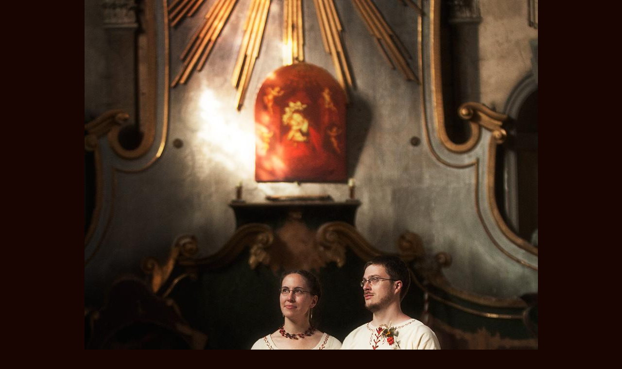

--- FILE ---
content_type: text/html; charset=UTF-8
request_url: https://www.skoky.eu/fotoalbum/fotografie-skoku/skoky-v-roce-2011/skokovska-svatba-deneb-a-randira/svatbadenebjan2011.3.-.html
body_size: 795
content:
<?xml version="1.0" encoding="utf-8"?>
<!DOCTYPE html PUBLIC "-//W3C//DTD XHTML 1.0 Transitional//EN" "http://www.w3.org/TR/xhtml1/DTD/xhtml1-transitional.dtd">
<html lang="cs" xml:lang="cs" xmlns="http://www.w3.org/1999/xhtml">

    <head>

        <meta http-equiv="content-type" content="text/html; charset=utf-8" />
        <meta name="description" content="Stránky poutního místa Skoky u Žlutic." />
        <meta name="keywords" content="skoky,mariánské,mariánský,mariastock,poutní,kostel,baroko" />
        <meta name="robots" content="all,follow" />
        <meta name="author" content="<!--/ u_author /-->" />
        <link rel="stylesheet" href="/style.1766315175.1.css" type="text/css" />
        
        <script type="text/javascript" src="https://www003.estranky.cz/user/js/index.js" id="index_script" ></script>
        <title>
            Skoky u Žlutic - Maria Stock
        </title>

        <style>
          body {margin: 0px; padding: 0px;}
        </style>
    </head>
<body>
    <script language="JavaScript" type="text/javascript">
    <!--
      index_setCookieData('index_curr_fullphoto', 1483);
    //-->
  </script>
  <a href="javascript: close();"><img src="/img/original/1483/svatbadenebjan2011.3.jpg" border="0" alt="svatbadenebjan2011.3" width="933" height="1400"></a>

<!-- NO GEMIUS -->
</body>
</html>
